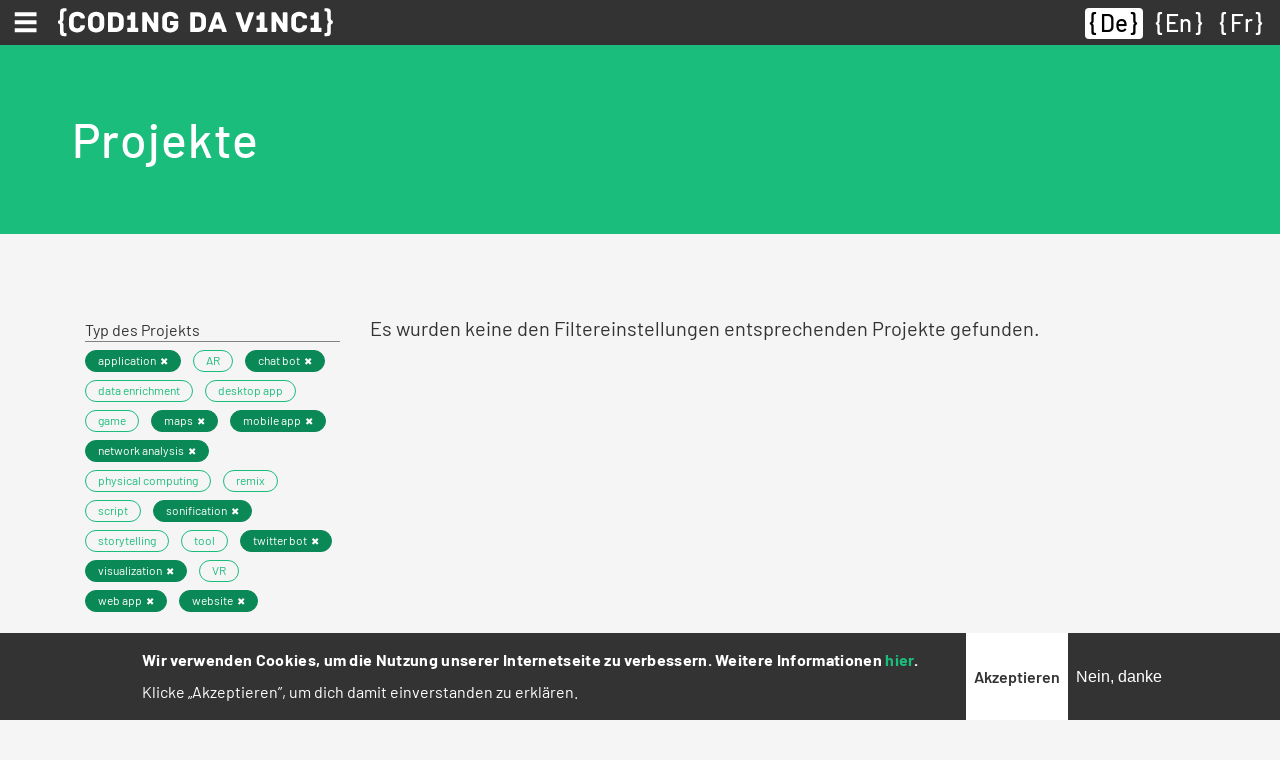

--- FILE ---
content_type: text/html; charset=UTF-8
request_url: https://codingdavinci.de/de/projekte_alt?project_type%5B0%5D=464&project_type%5B2%5D=760&project_type%5B3%5D=757&project_type%5B4%5D=458&project_type%5B5%5D=117&project_type%5B6%5D=461&project_type%5B7%5D=459&project_type%5B8%5D=460&project_type%5B10%5D=763&project_type%5B11%5D=761&event%5B0%5D=1938
body_size: 9304
content:
<!DOCTYPE html>
<html lang="de" dir="ltr">
  <head>
    <meta charset="utf-8" />
<script>var _paq = _paq || [];(function(){var u=(("https:" == document.location.protocol) ? "https://report.codingdavinci.de/" : "https://report.codingdavinci.de/");_paq.push(["setSiteId", "1"]);_paq.push(["setTrackerUrl", u+"matomo.php"]);_paq.push(["setDoNotTrack", 1]);document.addEventListener('DOMContentLoaded', function() {
  if (!Drupal.eu_cookie_compliance.hasAgreed()) {
      _paq.push(['disableCookies']);
    }
}, false);if (!window.matomo_search_results_active) {_paq.push(["trackPageView"]);}_paq.push(["setIgnoreClasses", ["no-tracking","colorbox"]]);_paq.push(["enableLinkTracking"]);var d=document,g=d.createElement("script"),s=d.getElementsByTagName("script")[0];g.type="text/javascript";g.defer=true;g.async=true;g.src=u+"matomo.js";s.parentNode.insertBefore(g,s);})();</script>
<link rel="canonical" href="https://codingdavinci.de/de/projekte_alt" />
<meta name="Generator" content="Drupal 10 (https://www.drupal.org)" />
<meta name="MobileOptimized" content="width" />
<meta name="HandheldFriendly" content="true" />
<meta name="viewport" content="width=device-width, initial-scale=1.0" />
<style>div#sliding-popup, div#sliding-popup .eu-cookie-withdraw-banner, .eu-cookie-withdraw-tab {background: #333333} div#sliding-popup.eu-cookie-withdraw-wrapper { background: transparent; } #sliding-popup h1, #sliding-popup h2, #sliding-popup h3, #sliding-popup p, #sliding-popup label, #sliding-popup div, .eu-cookie-compliance-more-button, .eu-cookie-compliance-secondary-button, .eu-cookie-withdraw-tab { color: #ffffff;} .eu-cookie-withdraw-tab { border-color: #ffffff;}</style>
<link rel="icon" href="/favicon.ico" type="image/vnd.microsoft.icon" />

    <title>Projekte | Coding da Vinci</title>
    <link rel="stylesheet" media="all" href="/sites/default/files/css/css_42a8998Xs3fda1LY9OuYcNTxKPCACYenhckgcHO39e0.css?delta=0&amp;language=de&amp;theme=relaunch2018&amp;include=eJxtTkkSwiAQ_BCCevI31EA6CeUAKQaM8fVSJp700uuh26FWFIvnkgWDHQN3K2ZCQiFWnklkM44EXx0hQhNE-VxgUi6ROLyg0KzP-R7QKS4cKHmYf6EdMFLjqgqYWvLz9Xy5mYmzIz55ESWbVMR99BGwivmgjnloDLXCjX3VHKzBiEhVH8d--jr3Xu_v38_bXOQ" />
<link rel="stylesheet" media="all" href="/sites/default/files/css/css_UwSF2HR4SEkFnamBAkA3QNhp0iu7sI2-SB6airQ337Q.css?delta=1&amp;language=de&amp;theme=relaunch2018&amp;include=eJxtTkkSwiAQ_BCCevI31EA6CeUAKQaM8fVSJp700uuh26FWFIvnkgWDHQN3K2ZCQiFWnklkM44EXx0hQhNE-VxgUi6ROLyg0KzP-R7QKS4cKHmYf6EdMFLjqgqYWvLz9Xy5mYmzIz55ESWbVMR99BGwivmgjnloDLXCjX3VHKzBiEhVH8d--jr3Xu_v38_bXOQ" />

    
    <link rel="apple-touch-icon" sizes="180x180" href="/apple-touch-icon.png">
    <link rel="icon" type="image/png" sizes="32x32" href="/favicon-32x32.png">
    <link rel="icon" type="image/png" sizes="16x16" href="/favicon-16x16.png">
    <link rel="manifest" href="/site.webmanifest" crossorigin="use-credentials">
    <link rel="mask-icon" href="/safari-pinned-tab.svg" color="#62bfb6">
    <meta name="msapplication-TileColor" content="#62bfb6">
    <meta name="theme-color" content="#ffffff">
  </head>
  <body class="path-projekte-alt">
        <a href="#main-content" class="visually-hidden focusable skip-link">
      Direkt zum Inhalt
    </a>
    
      <div class="dialog-off-canvas-main-canvas" data-off-canvas-main-canvas>
    

  <div class="region region-primary-menu">
    <nav role="navigation" aria-labelledby="block-main-menu-menu" id="block-main-menu" class="block block-menu navigation menu--main">
            
  <h2 class="visually-hidden" id="block-main-menu-menu">Hauptnavigation</h2>
  

        
<nav class="navbar fixed-top">
  <div class="navbar--wrapper">
    <div class="navbar--left">
      <button class="navbar-toggler collapsed" type="button" data-toggle="collapse" data-target="#mainMenu" aria-controls="mainMenu" aria-expanded="false" aria-label="Toggle navigation"><span class="navbar-toggler-icon"></span></button>
      <div class="d-sm-none"><a href="https://codingdavinci.de/de"><img class="menu--main--brand" src="/themes/custom/relaunch2018/img/CDV_icon_white.svg" alt="Coding da Vinci"></a></div>
      <div class="d-none d-sm-block"><a href="https://codingdavinci.de/de"><img class="menu--main--brand" src="/themes/custom/relaunch2018/img/CDV_Logo_Line_white.svg" alt="Coding da Vinci"></a></div>
    </div>
    <div class="language-switcher-language-url block block-language block-language-blocklanguage-interface" id="block-languageswitcher--2" role="navigation">
  
    
      <ul class="links"><li hreflang="de" data-drupal-link-query="{&quot;event&quot;:[&quot;1938&quot;],&quot;project_type&quot;:{&quot;0&quot;:&quot;464&quot;,&quot;2&quot;:&quot;760&quot;,&quot;3&quot;:&quot;757&quot;,&quot;4&quot;:&quot;458&quot;,&quot;5&quot;:&quot;117&quot;,&quot;6&quot;:&quot;461&quot;,&quot;7&quot;:&quot;459&quot;,&quot;8&quot;:&quot;460&quot;,&quot;10&quot;:&quot;763&quot;,&quot;11&quot;:&quot;761&quot;}}" data-drupal-link-system-path="projekte_alt" class="de is-active" aria-current="page"><a href="/de/projekte_alt?event%5B0%5D=1938&amp;project_type%5B0%5D=464&amp;project_type%5B2%5D=760&amp;project_type%5B3%5D=757&amp;project_type%5B4%5D=458&amp;project_type%5B5%5D=117&amp;project_type%5B6%5D=461&amp;project_type%5B7%5D=459&amp;project_type%5B8%5D=460&amp;project_type%5B10%5D=763&amp;project_type%5B11%5D=761" class="language-link is-active" hreflang="de" data-drupal-link-query="{&quot;event&quot;:[&quot;1938&quot;],&quot;project_type&quot;:{&quot;0&quot;:&quot;464&quot;,&quot;2&quot;:&quot;760&quot;,&quot;3&quot;:&quot;757&quot;,&quot;4&quot;:&quot;458&quot;,&quot;5&quot;:&quot;117&quot;,&quot;6&quot;:&quot;461&quot;,&quot;7&quot;:&quot;459&quot;,&quot;8&quot;:&quot;460&quot;,&quot;10&quot;:&quot;763&quot;,&quot;11&quot;:&quot;761&quot;}}" data-drupal-link-system-path="projekte_alt" aria-current="page">De</a></li><li hreflang="en" data-drupal-link-query="{&quot;event&quot;:[&quot;1938&quot;],&quot;project_type&quot;:{&quot;0&quot;:&quot;464&quot;,&quot;2&quot;:&quot;760&quot;,&quot;3&quot;:&quot;757&quot;,&quot;4&quot;:&quot;458&quot;,&quot;5&quot;:&quot;117&quot;,&quot;6&quot;:&quot;461&quot;,&quot;7&quot;:&quot;459&quot;,&quot;8&quot;:&quot;460&quot;,&quot;10&quot;:&quot;763&quot;,&quot;11&quot;:&quot;761&quot;}}" data-drupal-link-system-path="projekte_alt" class="en"><a href="/en/projekte_alt?event%5B0%5D=1938&amp;project_type%5B0%5D=464&amp;project_type%5B2%5D=760&amp;project_type%5B3%5D=757&amp;project_type%5B4%5D=458&amp;project_type%5B5%5D=117&amp;project_type%5B6%5D=461&amp;project_type%5B7%5D=459&amp;project_type%5B8%5D=460&amp;project_type%5B10%5D=763&amp;project_type%5B11%5D=761" class="language-link" hreflang="en" data-drupal-link-query="{&quot;event&quot;:[&quot;1938&quot;],&quot;project_type&quot;:{&quot;0&quot;:&quot;464&quot;,&quot;2&quot;:&quot;760&quot;,&quot;3&quot;:&quot;757&quot;,&quot;4&quot;:&quot;458&quot;,&quot;5&quot;:&quot;117&quot;,&quot;6&quot;:&quot;461&quot;,&quot;7&quot;:&quot;459&quot;,&quot;8&quot;:&quot;460&quot;,&quot;10&quot;:&quot;763&quot;,&quot;11&quot;:&quot;761&quot;}}" data-drupal-link-system-path="projekte_alt">En</a></li><li hreflang="fr" data-drupal-link-query="{&quot;event&quot;:[&quot;1938&quot;],&quot;project_type&quot;:{&quot;0&quot;:&quot;464&quot;,&quot;2&quot;:&quot;760&quot;,&quot;3&quot;:&quot;757&quot;,&quot;4&quot;:&quot;458&quot;,&quot;5&quot;:&quot;117&quot;,&quot;6&quot;:&quot;461&quot;,&quot;7&quot;:&quot;459&quot;,&quot;8&quot;:&quot;460&quot;,&quot;10&quot;:&quot;763&quot;,&quot;11&quot;:&quot;761&quot;}}" data-drupal-link-system-path="projekte_alt" class="fr"><a href="/fr/projekte_alt?event%5B0%5D=1938&amp;project_type%5B0%5D=464&amp;project_type%5B2%5D=760&amp;project_type%5B3%5D=757&amp;project_type%5B4%5D=458&amp;project_type%5B5%5D=117&amp;project_type%5B6%5D=461&amp;project_type%5B7%5D=459&amp;project_type%5B8%5D=460&amp;project_type%5B10%5D=763&amp;project_type%5B11%5D=761" class="language-link" hreflang="fr" data-drupal-link-query="{&quot;event&quot;:[&quot;1938&quot;],&quot;project_type&quot;:{&quot;0&quot;:&quot;464&quot;,&quot;2&quot;:&quot;760&quot;,&quot;3&quot;:&quot;757&quot;,&quot;4&quot;:&quot;458&quot;,&quot;5&quot;:&quot;117&quot;,&quot;6&quot;:&quot;461&quot;,&quot;7&quot;:&quot;459&quot;,&quot;8&quot;:&quot;460&quot;,&quot;10&quot;:&quot;763&quot;,&quot;11&quot;:&quot;761&quot;}}" data-drupal-link-system-path="projekte_alt">Fr</a></li></ul>
  </div>

  </div>
  <div class="navbar--menu">
    <div class="collapse navbar-collapse" id="mainMenu">
                    <ul class="menu navbar-nav">
                                                  <li class="menu-item menu-item--expanded nav-item dropwdown"><a href="/de/was-ist-coding-da-vinci" id="mainMenuItem00" class="nav-link dropdown-toggle" role="button" data-toggle="dropdown" aria-haspopup="true" aria-expanded="false" data-drupal-link-system-path="node/34">Über</a>              <ul class="dropdown-menu">
                                    <li class="menu-item dropdown-item"><a href="/de/was-ist-coding-da-vinci" class="nav-link" data-drupal-link-system-path="node/34">Was ist Coding da Vinci?</a></li>
                                  <li class="menu-item dropdown-item"><a href="/de/ziele-chancen-und-challenges" class="nav-link" data-drupal-link-system-path="node/905">Ziele, Chancen, Challenges</a></li>
                                  <li class="menu-item dropdown-item"><a href="/de/dokumentationen" class="nav-link" data-drupal-link-system-path="node/908">Dokumentationen</a></li>
                                  <li class="menu-item dropdown-item"><a href="/de/wer-steckt-hinter-coding-da-vinci" class="nav-link" data-drupal-link-system-path="node/909">Gründer und Förderer</a></li>
                                  <li class="menu-item dropdown-item"><a href="/de/presse" class="nav-link" data-drupal-link-system-path="presse">Kontakt und Presse</a></li>
              </ul>
  </li>
                                  <li class="menu-item nav-item"><a href="/de/daten" class="nav-link" data-drupal-link-system-path="node/2062">Daten</a></li>
                                  <li class="menu-item nav-item"><a href="/de/projekte" class="nav-link" data-drupal-link-system-path="node/2063">Projekte</a></li>
                                  <li class="menu-item nav-item"><a href="/de/stipendien/uebersicht" class="nav-link" data-drupal-link-system-path="node/1964">Stipendien</a></li>
                                                <li class="menu-item menu-item--expanded nav-item dropwdown"><a href="/de/events" id="mainMenuItem04" class="nav-link dropdown-toggle" role="button" data-toggle="dropdown" aria-haspopup="true" aria-expanded="false" data-drupal-link-system-path="events">Archiv</a>              <ul class="dropdown-menu">
                                    <li class="menu-item dropdown-item"><a href="/de/events" class="nav-link" data-drupal-link-system-path="events">Events (2014-2022)</a></li>
                                  <li class="menu-item dropdown-item"><a href="/de/news" class="nav-link" data-drupal-link-system-path="news">News</a></li>
                                  <li class="menu-item dropdown-item"><a href="/de/faq" class="nav-link" data-drupal-link-system-path="faq">FAQ</a></li>
              </ul>
  </li>
              </ul>
  
    </div>
  </div>
</nav>


  </nav>

  </div>


<div class="layout-container--wrapper">

          <header>
                  
        
                    <div class="region region-header">
    <div class="header--content"><div id="block-relaunch2018-page-title" class="block block-core block-page-title-block">
  
    
      
  <h1 class="page-title">Projekte</h1>


  </div>
</div>
  </div>

              </header>
    
    

      <div class="region region-highlighted">
    <div data-drupal-messages-fallback class="hidden"></div>

  </div>


    

    <main>
      <!--
      <div id="netpromoterscore">
        <form class="webform-submission-form webform-submission-add-form webform-submission-netpromoterscore-form webform-submission-netpromoterscore-add-form" data-drupal-selector="webform-submission-netpromoterscore-add-form" action="/de/projekte_alt?project_type%5B0%5D=464&amp;project_type%5B2%5D=760&amp;project_type%5B3%5D=757&amp;project_type%5B4%5D=458&amp;project_type%5B5%5D=117&amp;project_type%5B6%5D=461&amp;project_type%5B7%5D=459&amp;project_type%5B8%5D=460&amp;project_type%5B10%5D=763&amp;project_type%5B11%5D=761&amp;event%5B0%5D=1938" method="post" id="webform-submission-netpromoterscore-add-form" accept-charset="UTF-8">
  
    <div data-drupal-selector="edit-0" class="webform-message js-webform-message js-form-wrapper form-wrapper" id="edit-0"><div data-drupal-messages>
    <div role="contentinfo" aria-label="Statusmeldung" class="messages messages--status">
                  <h2 class="visually-hidden">Statusmeldung</h2>
                    Dieses Formular ist leider für neue Eingaben geschlossen.
            </div>
    </div>
</div>
<input autocomplete="off" data-drupal-selector="form-tngq-vn2bumne1aggkwwswurt1orr0tial6tvoqu-hk" type="hidden" name="form_build_id" value="form-Tngq-vn2BUmnE1aGgKWWSwurT1oRR0TIaL6TVOqu-hk" />
<input data-drupal-selector="edit-webform-submission-netpromoterscore-add-form" type="hidden" name="form_id" value="webform_submission_netpromoterscore_add_form" />


  
</form>

      </div>
      -->
      <a id="main-content" tabindex="-1"></a>
                  <div class="region region-content">
    <div id="block-relaunch2018-content" class="block block-system block-system-main-block">
  
    
      <div class="views-element-container"><div class="view view-projects view-id-projects view-display-id-page_1 js-view-dom-id-bf3cd07767141edaa27a045778a5ca1b79fb77be2e88ef930e4757166da59510 container">
  <div class="row">
    
        
              <div class="view-filters col-lg-3">
        <form class="views-exposed-form bef-exposed-form" data-drupal-selector="views-exposed-form-projects-page-1" action="/de/projekte_alt" method="get" id="views-exposed-form-projects-page-1" accept-charset="UTF-8">
  <div class="form--inline clearfix row">
  <div class="col-12">
    <div class="js-form-item form-item js-form-type-select form-type-select js-form-item-project-type form-item-project-type">
      <label for="edit-project-type">Typ des Projekts</label>
        <div data-drupal-selector="edit-project-type" id="edit-project-type" class="form-select bef-links" data-size="9" data-name="project_type[]" data-multiple="multiple">
                            <ul><li class="bef-link--selected"><div class="badge"><a href="https://codingdavinci.de/de/projekte_alt?project_type%5B0%5D=464&amp;project_type%5B2%5D=760&amp;project_type%5B4%5D=458&amp;project_type%5B5%5D=117&amp;project_type%5B6%5D=461&amp;project_type%5B7%5D=459&amp;project_type%5B8%5D=460&amp;project_type%5B10%5D=763&amp;project_type%5B11%5D=761&amp;event%5B0%5D=1938" class="bef-link edit-project-type--2 bef-link--selected badge">application</a></div>                                        <li><div class="badge"><a href="https://codingdavinci.de/de/projekte_alt?project_type%5B0%5D=464&amp;project_type%5B2%5D=760&amp;project_type%5B3%5D=757&amp;project_type%5B4%5D=458&amp;project_type%5B5%5D=117&amp;project_type%5B6%5D=461&amp;project_type%5B7%5D=459&amp;project_type%5B8%5D=460&amp;project_type%5B10%5D=763&amp;project_type%5B11%5D=761&amp;project_type%5B758%5D=758&amp;event%5B0%5D=1938" class="bef-link edit-project-type--3 badge">AR</a></div>                                        <li class="bef-link--selected"><div class="badge"><a href="https://codingdavinci.de/de/projekte_alt?project_type%5B0%5D=464&amp;project_type%5B2%5D=760&amp;project_type%5B3%5D=757&amp;project_type%5B4%5D=458&amp;project_type%5B5%5D=117&amp;project_type%5B6%5D=461&amp;project_type%5B8%5D=460&amp;project_type%5B10%5D=763&amp;project_type%5B11%5D=761&amp;event%5B0%5D=1938" class="bef-link edit-project-type--4 bef-link--selected badge">chat bot</a></div>                                        <li><div class="badge"><a href="https://codingdavinci.de/de/projekte_alt?project_type%5B0%5D=464&amp;project_type%5B2%5D=760&amp;project_type%5B3%5D=757&amp;project_type%5B4%5D=458&amp;project_type%5B5%5D=117&amp;project_type%5B6%5D=461&amp;project_type%5B7%5D=459&amp;project_type%5B8%5D=460&amp;project_type%5B10%5D=763&amp;project_type%5B11%5D=761&amp;project_type%5B465%5D=465&amp;event%5B0%5D=1938" class="bef-link edit-project-type--5 badge">data enrichment</a></div>                                        <li><div class="badge"><a href="https://codingdavinci.de/de/projekte_alt?project_type%5B0%5D=464&amp;project_type%5B2%5D=760&amp;project_type%5B3%5D=757&amp;project_type%5B4%5D=458&amp;project_type%5B5%5D=117&amp;project_type%5B6%5D=461&amp;project_type%5B7%5D=459&amp;project_type%5B8%5D=460&amp;project_type%5B10%5D=763&amp;project_type%5B11%5D=761&amp;project_type%5B759%5D=759&amp;event%5B0%5D=1938" class="bef-link edit-project-type--6 badge">desktop app</a></div>                                        <li><div class="badge"><a href="https://codingdavinci.de/de/projekte_alt?project_type%5B0%5D=464&amp;project_type%5B2%5D=760&amp;project_type%5B3%5D=757&amp;project_type%5B4%5D=458&amp;project_type%5B5%5D=117&amp;project_type%5B6%5D=461&amp;project_type%5B7%5D=459&amp;project_type%5B8%5D=460&amp;project_type%5B10%5D=763&amp;project_type%5B11%5D=761&amp;project_type%5B41%5D=41&amp;event%5B0%5D=1938" class="bef-link edit-project-type--7 badge">game</a></div>                                        <li class="bef-link--selected"><div class="badge"><a href="https://codingdavinci.de/de/projekte_alt?project_type%5B0%5D=464&amp;project_type%5B2%5D=760&amp;project_type%5B3%5D=757&amp;project_type%5B4%5D=458&amp;project_type%5B5%5D=117&amp;project_type%5B6%5D=461&amp;project_type%5B7%5D=459&amp;project_type%5B8%5D=460&amp;project_type%5B10%5D=763&amp;event%5B0%5D=1938" class="bef-link edit-project-type--8 bef-link--selected badge">maps</a></div>                                        <li class="bef-link--selected"><div class="badge"><a href="https://codingdavinci.de/de/projekte_alt?project_type%5B0%5D=464&amp;project_type%5B2%5D=760&amp;project_type%5B3%5D=757&amp;project_type%5B4%5D=458&amp;project_type%5B5%5D=117&amp;project_type%5B6%5D=461&amp;project_type%5B7%5D=459&amp;project_type%5B10%5D=763&amp;project_type%5B11%5D=761&amp;event%5B0%5D=1938" class="bef-link edit-project-type--9 bef-link--selected badge">mobile app</a></div>                                        <li class="bef-link--selected"><div class="badge"><a href="https://codingdavinci.de/de/projekte_alt?project_type%5B0%5D=464&amp;project_type%5B3%5D=757&amp;project_type%5B4%5D=458&amp;project_type%5B5%5D=117&amp;project_type%5B6%5D=461&amp;project_type%5B7%5D=459&amp;project_type%5B8%5D=460&amp;project_type%5B10%5D=763&amp;project_type%5B11%5D=761&amp;event%5B0%5D=1938" class="bef-link edit-project-type--10 bef-link--selected badge">network analysis</a></div>                                        <li><div class="badge"><a href="https://codingdavinci.de/de/projekte_alt?project_type%5B0%5D=464&amp;project_type%5B2%5D=760&amp;project_type%5B3%5D=757&amp;project_type%5B4%5D=458&amp;project_type%5B5%5D=117&amp;project_type%5B6%5D=461&amp;project_type%5B7%5D=459&amp;project_type%5B8%5D=460&amp;project_type%5B10%5D=763&amp;project_type%5B11%5D=761&amp;project_type%5B118%5D=118&amp;event%5B0%5D=1938" class="bef-link edit-project-type--11 badge">physical computing</a></div>                                        <li><div class="badge"><a href="https://codingdavinci.de/de/projekte_alt?project_type%5B0%5D=464&amp;project_type%5B2%5D=760&amp;project_type%5B3%5D=757&amp;project_type%5B4%5D=458&amp;project_type%5B5%5D=117&amp;project_type%5B6%5D=461&amp;project_type%5B7%5D=459&amp;project_type%5B8%5D=460&amp;project_type%5B10%5D=763&amp;project_type%5B11%5D=761&amp;project_type%5B462%5D=462&amp;event%5B0%5D=1938" class="bef-link edit-project-type--12 badge">remix</a></div>                                        <li><div class="badge"><a href="https://codingdavinci.de/de/projekte_alt?project_type%5B0%5D=464&amp;project_type%5B2%5D=760&amp;project_type%5B3%5D=757&amp;project_type%5B4%5D=458&amp;project_type%5B5%5D=117&amp;project_type%5B6%5D=461&amp;project_type%5B7%5D=459&amp;project_type%5B8%5D=460&amp;project_type%5B10%5D=763&amp;project_type%5B11%5D=761&amp;project_type%5B762%5D=762&amp;event%5B0%5D=1938" class="bef-link edit-project-type--13 badge">script</a></div>                                        <li class="bef-link--selected"><div class="badge"><a href="https://codingdavinci.de/de/projekte_alt?project_type%5B0%5D=464&amp;project_type%5B2%5D=760&amp;project_type%5B3%5D=757&amp;project_type%5B4%5D=458&amp;project_type%5B5%5D=117&amp;project_type%5B6%5D=461&amp;project_type%5B7%5D=459&amp;project_type%5B8%5D=460&amp;project_type%5B11%5D=761&amp;event%5B0%5D=1938" class="bef-link edit-project-type--14 bef-link--selected badge">sonification</a></div>                                        <li><div class="badge"><a href="https://codingdavinci.de/de/projekte_alt?project_type%5B0%5D=464&amp;project_type%5B2%5D=760&amp;project_type%5B3%5D=757&amp;project_type%5B4%5D=458&amp;project_type%5B5%5D=117&amp;project_type%5B6%5D=461&amp;project_type%5B7%5D=459&amp;project_type%5B8%5D=460&amp;project_type%5B10%5D=763&amp;project_type%5B11%5D=761&amp;project_type%5B764%5D=764&amp;event%5B0%5D=1938" class="bef-link edit-project-type--15 badge">storytelling</a></div>                                        <li><div class="badge"><a href="https://codingdavinci.de/de/projekte_alt?project_type%5B0%5D=464&amp;project_type%5B2%5D=760&amp;project_type%5B3%5D=757&amp;project_type%5B4%5D=458&amp;project_type%5B5%5D=117&amp;project_type%5B6%5D=461&amp;project_type%5B7%5D=459&amp;project_type%5B8%5D=460&amp;project_type%5B10%5D=763&amp;project_type%5B11%5D=761&amp;project_type%5B463%5D=463&amp;event%5B0%5D=1938" class="bef-link edit-project-type--16 badge">tool</a></div>                                        <li class="bef-link--selected"><div class="badge"><a href="https://codingdavinci.de/de/projekte_alt?project_type%5B0%5D=464&amp;project_type%5B2%5D=760&amp;project_type%5B3%5D=757&amp;project_type%5B5%5D=117&amp;project_type%5B6%5D=461&amp;project_type%5B7%5D=459&amp;project_type%5B8%5D=460&amp;project_type%5B10%5D=763&amp;project_type%5B11%5D=761&amp;event%5B0%5D=1938" class="bef-link edit-project-type--17 bef-link--selected badge">twitter bot</a></div>                                        <li class="bef-link--selected"><div class="badge"><a href="https://codingdavinci.de/de/projekte_alt?project_type%5B0%5D=464&amp;project_type%5B2%5D=760&amp;project_type%5B3%5D=757&amp;project_type%5B4%5D=458&amp;project_type%5B6%5D=461&amp;project_type%5B7%5D=459&amp;project_type%5B8%5D=460&amp;project_type%5B10%5D=763&amp;project_type%5B11%5D=761&amp;event%5B0%5D=1938" class="bef-link edit-project-type--18 bef-link--selected badge">visualization</a></div>                                        <li><div class="badge"><a href="https://codingdavinci.de/de/projekte_alt?project_type%5B0%5D=464&amp;project_type%5B2%5D=760&amp;project_type%5B3%5D=757&amp;project_type%5B4%5D=458&amp;project_type%5B5%5D=117&amp;project_type%5B6%5D=461&amp;project_type%5B7%5D=459&amp;project_type%5B8%5D=460&amp;project_type%5B10%5D=763&amp;project_type%5B11%5D=761&amp;project_type%5B765%5D=765&amp;event%5B0%5D=1938" class="bef-link edit-project-type--19 badge">VR</a></div>                                        <li class="bef-link--selected"><div class="badge"><a href="https://codingdavinci.de/de/projekte_alt?project_type%5B0%5D=464&amp;project_type%5B2%5D=760&amp;project_type%5B3%5D=757&amp;project_type%5B4%5D=458&amp;project_type%5B5%5D=117&amp;project_type%5B7%5D=459&amp;project_type%5B8%5D=460&amp;project_type%5B10%5D=763&amp;project_type%5B11%5D=761&amp;event%5B0%5D=1938" class="bef-link edit-project-type--20 bef-link--selected badge">web app</a></div>                                        <li class="bef-link--selected"><div class="badge"><a href="https://codingdavinci.de/de/projekte_alt?project_type%5B2%5D=760&amp;project_type%5B3%5D=757&amp;project_type%5B4%5D=458&amp;project_type%5B5%5D=117&amp;project_type%5B6%5D=461&amp;project_type%5B7%5D=459&amp;project_type%5B8%5D=460&amp;project_type%5B10%5D=763&amp;project_type%5B11%5D=761&amp;event%5B0%5D=1938" class="bef-link edit-project-type--21 bef-link--selected badge">website</a></div></li></ul>                </div>

        </div>

  </div>
  <div class="col-12">
    <div class="js-form-item form-item js-form-type-select form-type-select js-form-item-event form-item-event">
      <label for="edit-event">Event</label>
        <div data-drupal-selector="edit-event" id="edit-event" class="form-select bef-links" data-size="8" data-name="event[]" data-multiple="multiple">
                            <ul><li><div class="badge"><a href="https://codingdavinci.de/de/projekte_alt?project_type%5B0%5D=464&amp;project_type%5B2%5D=760&amp;project_type%5B3%5D=757&amp;project_type%5B4%5D=458&amp;project_type%5B5%5D=117&amp;project_type%5B6%5D=461&amp;project_type%5B7%5D=459&amp;project_type%5B8%5D=460&amp;project_type%5B10%5D=763&amp;project_type%5B11%5D=761&amp;event%5B0%5D=1938&amp;event%5B2165%5D=2165" class="bef-link edit-event--2 badge">Baden-Württemberg 2022</a></div>                                        <li><div class="badge"><a href="https://codingdavinci.de/de/projekte_alt?project_type%5B0%5D=464&amp;project_type%5B2%5D=760&amp;project_type%5B3%5D=757&amp;project_type%5B4%5D=458&amp;project_type%5B5%5D=117&amp;project_type%5B6%5D=461&amp;project_type%5B7%5D=459&amp;project_type%5B8%5D=460&amp;project_type%5B10%5D=763&amp;project_type%5B11%5D=761&amp;event%5B0%5D=1938&amp;event%5B331%5D=331" class="bef-link edit-event--3 badge">Berlin 2014</a></div>                                        <li><div class="badge"><a href="https://codingdavinci.de/de/projekte_alt?project_type%5B0%5D=464&amp;project_type%5B2%5D=760&amp;project_type%5B3%5D=757&amp;project_type%5B4%5D=458&amp;project_type%5B5%5D=117&amp;project_type%5B6%5D=461&amp;project_type%5B7%5D=459&amp;project_type%5B8%5D=460&amp;project_type%5B10%5D=763&amp;project_type%5B11%5D=761&amp;event%5B0%5D=1938&amp;event%5B328%5D=328" class="bef-link edit-event--4 badge">Berlin 2015</a></div>                                        <li><div class="badge"><a href="https://codingdavinci.de/de/projekte_alt?project_type%5B0%5D=464&amp;project_type%5B2%5D=760&amp;project_type%5B3%5D=757&amp;project_type%5B4%5D=458&amp;project_type%5B5%5D=117&amp;project_type%5B6%5D=461&amp;project_type%5B7%5D=459&amp;project_type%5B8%5D=460&amp;project_type%5B10%5D=763&amp;project_type%5B11%5D=761&amp;event%5B0%5D=1938&amp;event%5B904%5D=904" class="bef-link edit-event--5 badge">Berlin 2017</a></div>                                        <li><div class="badge"><a href="https://codingdavinci.de/de/projekte_alt?project_type%5B0%5D=464&amp;project_type%5B2%5D=760&amp;project_type%5B3%5D=757&amp;project_type%5B4%5D=458&amp;project_type%5B5%5D=117&amp;project_type%5B6%5D=461&amp;project_type%5B7%5D=459&amp;project_type%5B8%5D=460&amp;project_type%5B10%5D=763&amp;project_type%5B11%5D=761&amp;event%5B0%5D=1938&amp;event%5B2334%5D=2334" class="bef-link edit-event--6 badge">Coding da Vinci-Abschlusskonferenz</a></div>                                        <li class="bef-link--selected"><div class="badge"><a href="https://codingdavinci.de/de/projekte_alt?project_type%5B0%5D=464&amp;project_type%5B2%5D=760&amp;project_type%5B3%5D=757&amp;project_type%5B4%5D=458&amp;project_type%5B5%5D=117&amp;project_type%5B6%5D=461&amp;project_type%5B7%5D=459&amp;project_type%5B8%5D=460&amp;project_type%5B10%5D=763&amp;project_type%5B11%5D=761&amp;" class="bef-link edit-event--7 bef-link--selected badge">Nieder.Rhein.Land 2021</a></div>                                        <li><div class="badge"><a href="https://codingdavinci.de/de/projekte_alt?project_type%5B0%5D=464&amp;project_type%5B2%5D=760&amp;project_type%5B3%5D=757&amp;project_type%5B4%5D=458&amp;project_type%5B5%5D=117&amp;project_type%5B6%5D=461&amp;project_type%5B7%5D=459&amp;project_type%5B8%5D=460&amp;project_type%5B10%5D=763&amp;project_type%5B11%5D=761&amp;event%5B0%5D=1938&amp;event%5B1850%5D=1850" class="bef-link edit-event--8 badge">Niedersachsen 2020</a></div>                                        <li><div class="badge"><a href="https://codingdavinci.de/de/projekte_alt?project_type%5B0%5D=464&amp;project_type%5B2%5D=760&amp;project_type%5B3%5D=757&amp;project_type%5B4%5D=458&amp;project_type%5B5%5D=117&amp;project_type%5B6%5D=461&amp;project_type%5B7%5D=459&amp;project_type%5B8%5D=460&amp;project_type%5B10%5D=763&amp;project_type%5B11%5D=761&amp;event%5B0%5D=1938&amp;event%5B40%5D=40" class="bef-link edit-event--9 badge">Nord 2016</a></div>                                        <li><div class="badge"><a href="https://codingdavinci.de/de/projekte_alt?project_type%5B0%5D=464&amp;project_type%5B2%5D=760&amp;project_type%5B3%5D=757&amp;project_type%5B4%5D=458&amp;project_type%5B5%5D=117&amp;project_type%5B6%5D=461&amp;project_type%5B7%5D=459&amp;project_type%5B8%5D=460&amp;project_type%5B10%5D=763&amp;project_type%5B11%5D=761&amp;event%5B0%5D=1938&amp;event%5B13%5D=13" class="bef-link edit-event--10 badge">Ost 2018</a></div>                                        <li><div class="badge"><a href="https://codingdavinci.de/de/projekte_alt?project_type%5B0%5D=464&amp;project_type%5B2%5D=760&amp;project_type%5B3%5D=757&amp;project_type%5B4%5D=458&amp;project_type%5B5%5D=117&amp;project_type%5B6%5D=461&amp;project_type%5B7%5D=459&amp;project_type%5B8%5D=460&amp;project_type%5B10%5D=763&amp;project_type%5B11%5D=761&amp;event%5B0%5D=1938&amp;event%5B2102%5D=2102" class="bef-link edit-event--11 badge">Ost³ 2022</a></div>                                        <li><div class="badge"><a href="https://codingdavinci.de/de/projekte_alt?project_type%5B0%5D=464&amp;project_type%5B2%5D=760&amp;project_type%5B3%5D=757&amp;project_type%5B4%5D=458&amp;project_type%5B5%5D=117&amp;project_type%5B6%5D=461&amp;project_type%5B7%5D=459&amp;project_type%5B8%5D=460&amp;project_type%5B10%5D=763&amp;project_type%5B11%5D=761&amp;event%5B0%5D=1938&amp;event%5B15%5D=15" class="bef-link edit-event--12 badge">Rhein-Main 2018</a></div>                                        <li><div class="badge"><a href="https://codingdavinci.de/de/projekte_alt?project_type%5B0%5D=464&amp;project_type%5B2%5D=760&amp;project_type%5B3%5D=757&amp;project_type%5B4%5D=458&amp;project_type%5B5%5D=117&amp;project_type%5B6%5D=461&amp;project_type%5B7%5D=459&amp;project_type%5B8%5D=460&amp;project_type%5B10%5D=763&amp;project_type%5B11%5D=761&amp;event%5B0%5D=1938&amp;event%5B1770%5D=1770" class="bef-link edit-event--13 badge">Saar-Lor-Lux 2020</a></div>                                        <li><div class="badge"><a href="https://codingdavinci.de/de/projekte_alt?project_type%5B0%5D=464&amp;project_type%5B2%5D=760&amp;project_type%5B3%5D=757&amp;project_type%5B4%5D=458&amp;project_type%5B5%5D=117&amp;project_type%5B6%5D=461&amp;project_type%5B7%5D=459&amp;project_type%5B8%5D=460&amp;project_type%5B10%5D=763&amp;project_type%5B11%5D=761&amp;event%5B0%5D=1938&amp;event%5B1859%5D=1859" class="bef-link edit-event--14 badge">Schleswig-Holstein 2021</a></div>                                        <li><div class="badge"><a href="https://codingdavinci.de/de/projekte_alt?project_type%5B0%5D=464&amp;project_type%5B2%5D=760&amp;project_type%5B3%5D=757&amp;project_type%5B4%5D=458&amp;project_type%5B5%5D=117&amp;project_type%5B6%5D=461&amp;project_type%5B7%5D=459&amp;project_type%5B8%5D=460&amp;project_type%5B10%5D=763&amp;project_type%5B11%5D=761&amp;event%5B0%5D=1938&amp;event%5B517%5D=517" class="bef-link edit-event--15 badge">Süd 2019</a></div>                                        <li><div class="badge"><a href="https://codingdavinci.de/de/projekte_alt?project_type%5B0%5D=464&amp;project_type%5B2%5D=760&amp;project_type%5B3%5D=757&amp;project_type%5B4%5D=458&amp;project_type%5B5%5D=117&amp;project_type%5B6%5D=461&amp;project_type%5B7%5D=459&amp;project_type%5B8%5D=460&amp;project_type%5B10%5D=763&amp;project_type%5B11%5D=761&amp;event%5B0%5D=1938&amp;event%5B1217%5D=1217" class="bef-link edit-event--16 badge">Westfalen-Ruhrgebiet 2019</a></div></li></ul>                </div>

        </div>

  </div>
  <div class="col-12">
    <div class="js-form-item form-item js-form-type-textfield form-type-textfield js-form-item-search form-item-search">
      <label for="edit-search">Volltextsuche</label>
        <input data-drupal-selector="edit-search" type="text" id="edit-search" name="search" value="" size="30" maxlength="128" class="form-text" />

        </div>

  </div>
  <div class="col-12">
    <div data-drupal-selector="edit-actions" class="form-actions js-form-wrapper form-wrapper" id="edit-actions"><input data-drupal-selector="edit-submit-projects" type="submit" id="edit-submit-projects" value="Filter anwenden" class="button js-form-submit form-submit" />
<input data-drupal-selector="edit-reset-projects" type="submit" id="edit-reset-projects" name="reset" value="Zurücksetzen" class="button js-form-submit form-submit" />
</div>

  </div>
</div>

</form>

      </div>
        
          <div class="view-empty col-lg-9">
        Es wurden keine den Filtereinstellungen entsprechenden Projekte gefunden.
      </div>
    
          <div class="col-lg-9 offset-lg-3">
      
      </div>
                      </div>
</div>
</div>

  </div>

  </div>

    </main>

      <footer>
        <div class="region region-footer">
    <div id="block-footer" class="block block-block-content block-block-content27c2c182-f477-435d-a043-d5ca9ece1dcb">
  
    
      <div class="container">
      <div class="row">
        <div class="col-12"><div class="clearfix text-formatted field field--name-body field--type-text-with-summary field--label-hidden field__item"><p>Coding da Vinci – Der Kultur-Hackathon wurde zwischen 2019 und 2022 von der <strong>Kulturstiftung des Bundes</strong> gefördert als gemeinsames&nbsp;Projekt der <strong>Deutschen Digitalen Bibliothek</strong>, dem <strong>Forschungs- und Kompetenzzentrum Digitalisierung Berlin (digiS)</strong>, der <strong>Open Knowledge Foundation Deutschland</strong> und <strong>Wikimedia Deutschland</strong>.</p></div></div>
        <div class="col-12 logos-container">
          <div class="row">
            <div class="col-12 pb-0">
              gefördert im Programm:
            </div>
          </div>
          <div class="row align-items-center">
            <div class="col-md-auto mb-5 mb-md-0 text-center">
              <img alt="Kulturstiftung des Bundess" class="img-fluid" src="/themes/custom/relaunch2018/img/footer/kulturstiftung.png">
            </div>
            <div class="col-md-auto mb-5 mb-md-0 text-center">
              <img alt="Deutsche Digitale Bibliothek" class="img-fluid" src="/themes/custom/relaunch2018/img/footer/ddb.png">
            </div>
            <div class="col-md-auto mb-5 mb-md-0 text-center">
              <img alt="digiS" class="img-fluid" src="/themes/custom/relaunch2018/img/footer/digis.png">
            </div>
            <div class="col-md-auto mb-5 mb-md-0 text-center">
              <img alt="Open Knowledge Foundation Deutschland" class="img-fluid" src="/themes/custom/relaunch2018/img/footer/okfde.png">
            </div>
            <div class="col-md-auto mb-5 mb-md-0 text-center">
              <img alt="Wikimedia Deutschland" class="img-fluid" src="/themes/custom/relaunch2018/img/footer/wmde.png">
            </div>
          </div>
        </div>
        <div class="col-md-12 mt-5">
          <div class="row">
            <div class="col-12"><div class="clearfix text-formatted field field--name-field-textblock field--type-text-long field--label-hidden row field__items"><div class="field__item col-lg-4"><p><span class="spamspan" data-spamspan-class="icon-mail-1"><span class="u">info</span> [at] <span class="d">codingdavinci.de</span><span class="t"> (info[at]codingdavinci[dot]de)</span></span><br><strong><a class="icon-arrow" href="/presse">Kontakt &amp; Presseinformationen</a></strong><br><strong><a class="icon-arrow" href="/impressum-datenschutz">Impressum &amp; Datenschutz</a><br><a class="icon-arrow" href="/user">Login</a></strong></p></div><div class="field__item col-lg-8"><p><strong>Für weitere Updates, folgen Sie Coding da Vinci auf Twitter:<br><a class="icon-twitter" href="https://twitter.com/codingdavinci">@codingdavinci</a></strong></p><p><strong>oder abonnieren Sie die <a class="icon-arrow" href="https://lists.dnb.de/mailman/listinfo/cdv">Coding da Vinci Mailingliste</a></strong></p></div></div></div>
          </div>
        </div>
      </div>
    </div>
  </div>

  </div>

    </footer>
  
</div>

  </div>

    
    <script type="application/json" data-drupal-selector="drupal-settings-json">{"path":{"baseUrl":"\/","pathPrefix":"de\/","currentPath":"projekte_alt","currentPathIsAdmin":false,"isFront":false,"currentLanguage":"de","currentQuery":{"event":["1938"],"project_type":{"0":"464","2":"760","3":"757","4":"458","5":"117","6":"461","7":"459","8":"460","10":"763","11":"761"}}},"pluralDelimiter":"\u0003","suppressDeprecationErrors":true,"matomo":{"disableCookies":false,"trackColorbox":false,"trackMailto":true},"eu_cookie_compliance":{"cookie_policy_version":"1.0.0","popup_enabled":true,"popup_agreed_enabled":false,"popup_hide_agreed":false,"popup_clicking_confirmation":false,"popup_scrolling_confirmation":false,"popup_html_info":"\u003Cdiv aria-labelledby=\u0022popup-text\u0022  class=\u0022eu-cookie-compliance-banner eu-cookie-compliance-banner-info eu-cookie-compliance-banner--opt-in\u0022\u003E\n  \u003Cdiv class=\u0022popup-content info eu-cookie-compliance-content\u0022\u003E\n        \u003Cdiv id=\u0022popup-text\u0022 class=\u0022eu-cookie-compliance-message\u0022 role=\u0022document\u0022\u003E\n      \u003Ch2\u003EWir verwenden Cookies, um die Nutzung unserer Internetseite zu verbessern. Weitere Informationen \u003Ca href=\u0022\/impressum-datenschutz\u0022\u003Ehier\u003C\/a\u003E.\u003C\/h2\u003E\n\u003Cp\u003EKlicke\u0026nbsp;\u201eAkzeptieren\u201d, um dich damit einverstanden zu erkl\u00e4ren.\u003C\/p\u003E\n\n          \u003C\/div\u003E\n\n    \n    \u003Cdiv id=\u0022popup-buttons\u0022 class=\u0022eu-cookie-compliance-buttons\u0022\u003E\n            \u003Cbutton type=\u0022button\u0022 class=\u0022agree-button eu-cookie-compliance-secondary-button\u0022\u003EAkzeptieren\u003C\/button\u003E\n              \u003Cbutton type=\u0022button\u0022 class=\u0022decline-button eu-cookie-compliance-default-button\u0022\u003ENein, danke\u003C\/button\u003E\n          \u003C\/div\u003E\n  \u003C\/div\u003E\n\u003C\/div\u003E","use_mobile_message":false,"mobile_popup_html_info":"\u003Cdiv aria-labelledby=\u0022popup-text\u0022  class=\u0022eu-cookie-compliance-banner eu-cookie-compliance-banner-info eu-cookie-compliance-banner--opt-in\u0022\u003E\n  \u003Cdiv class=\u0022popup-content info eu-cookie-compliance-content\u0022\u003E\n        \u003Cdiv id=\u0022popup-text\u0022 class=\u0022eu-cookie-compliance-message\u0022 role=\u0022document\u0022\u003E\n      \n          \u003C\/div\u003E\n\n    \n    \u003Cdiv id=\u0022popup-buttons\u0022 class=\u0022eu-cookie-compliance-buttons\u0022\u003E\n            \u003Cbutton type=\u0022button\u0022 class=\u0022agree-button eu-cookie-compliance-secondary-button\u0022\u003EAkzeptieren\u003C\/button\u003E\n              \u003Cbutton type=\u0022button\u0022 class=\u0022decline-button eu-cookie-compliance-default-button\u0022\u003ENein, danke\u003C\/button\u003E\n          \u003C\/div\u003E\n  \u003C\/div\u003E\n\u003C\/div\u003E","mobile_breakpoint":768,"popup_html_agreed":false,"popup_use_bare_css":false,"popup_height":"auto","popup_width":"100%","popup_delay":1000,"popup_link":"\/de","popup_link_new_window":true,"popup_position":false,"fixed_top_position":true,"popup_language":"de","store_consent":false,"better_support_for_screen_readers":false,"cookie_name":"","reload_page":false,"domain":"","domain_all_sites":false,"popup_eu_only":false,"popup_eu_only_js":false,"cookie_lifetime":100,"cookie_session":0,"set_cookie_session_zero_on_disagree":0,"disagree_do_not_show_popup":false,"method":"opt_in","automatic_cookies_removal":true,"allowed_cookies":"","withdraw_markup":"\u003Cbutton type=\u0022button\u0022 class=\u0022eu-cookie-withdraw-tab\u0022\u003EDatenschutzeinstellungen\u003C\/button\u003E\n\u003Cdiv aria-labelledby=\u0022popup-text\u0022 class=\u0022eu-cookie-withdraw-banner\u0022\u003E\n  \u003Cdiv class=\u0022popup-content info eu-cookie-compliance-content\u0022\u003E\n    \u003Cdiv id=\u0022popup-text\u0022 class=\u0022eu-cookie-compliance-message\u0022 role=\u0022document\u0022\u003E\n      \u003Ch2\u003EWir verwenden Cookies auf dieser Website, um das Besuchererlebnis zu verbessern\u003C\/h2\u003E\n\u003Cp\u003ESie haben uns Ihre Zustimmung gegeben, Cookies zu setzen.\u003C\/p\u003E\n\n    \u003C\/div\u003E\n    \u003Cdiv id=\u0022popup-buttons\u0022 class=\u0022eu-cookie-compliance-buttons\u0022\u003E\n      \u003Cbutton type=\u0022button\u0022 class=\u0022eu-cookie-withdraw-button \u0022\u003EZustimmung zur\u00fcckziehen\u003C\/button\u003E\n    \u003C\/div\u003E\n  \u003C\/div\u003E\n\u003C\/div\u003E","withdraw_enabled":false,"reload_options":0,"reload_routes_list":"","withdraw_button_on_info_popup":false,"cookie_categories":[],"cookie_categories_details":[],"enable_save_preferences_button":true,"cookie_value_disagreed":"0","cookie_value_agreed_show_thank_you":"1","cookie_value_agreed":"2","containing_element":"body","settings_tab_enabled":false,"olivero_primary_button_classes":"","olivero_secondary_button_classes":"","close_button_action":"close_banner","open_by_default":true,"modules_allow_popup":true,"hide_the_banner":false,"geoip_match":true,"unverified_scripts":[]},"ajaxTrustedUrl":{"\/de\/projekte_alt":true,"form_action_p_pvdeGsVG5zNF_XLGPTvYSKCf43t8qZYSwcfZl2uzM":true},"responsive_menu":{"mmenu_settings":{"slidingSubmenus":false,"extensions":["fx-listitems-slide"],"navbars":[{"position":"top","content":["\u003Cdiv class=\u0022language-switcher-language-url block block-language block-language-blocklanguage-interface\u0022 id=\u0022block-languageswitcher\u0022 role=\u0022navigation\u0022\u003E\n  \n    \n      \u003Cul class=\u0022links\u0022\u003E\u003Cli hreflang=\u0022de\u0022 data-drupal-link-query=\u0022{\u0026quot;event\u0026quot;:[\u0026quot;1938\u0026quot;],\u0026quot;project_type\u0026quot;:{\u0026quot;0\u0026quot;:\u0026quot;464\u0026quot;,\u0026quot;2\u0026quot;:\u0026quot;760\u0026quot;,\u0026quot;3\u0026quot;:\u0026quot;757\u0026quot;,\u0026quot;4\u0026quot;:\u0026quot;458\u0026quot;,\u0026quot;5\u0026quot;:\u0026quot;117\u0026quot;,\u0026quot;6\u0026quot;:\u0026quot;461\u0026quot;,\u0026quot;7\u0026quot;:\u0026quot;459\u0026quot;,\u0026quot;8\u0026quot;:\u0026quot;460\u0026quot;,\u0026quot;10\u0026quot;:\u0026quot;763\u0026quot;,\u0026quot;11\u0026quot;:\u0026quot;761\u0026quot;}}\u0022 data-drupal-link-system-path=\u0022projekte_alt\u0022 class=\u0022de\u0022\u003E\u003Ca href=\u0022\/de\/projekte_alt?event%5B0%5D=1938\u0026amp;project_type%5B0%5D=464\u0026amp;project_type%5B2%5D=760\u0026amp;project_type%5B3%5D=757\u0026amp;project_type%5B4%5D=458\u0026amp;project_type%5B5%5D=117\u0026amp;project_type%5B6%5D=461\u0026amp;project_type%5B7%5D=459\u0026amp;project_type%5B8%5D=460\u0026amp;project_type%5B10%5D=763\u0026amp;project_type%5B11%5D=761\u0022 class=\u0022language-link\u0022 hreflang=\u0022de\u0022 data-drupal-link-query=\u0022{\u0026quot;event\u0026quot;:[\u0026quot;1938\u0026quot;],\u0026quot;project_type\u0026quot;:{\u0026quot;0\u0026quot;:\u0026quot;464\u0026quot;,\u0026quot;2\u0026quot;:\u0026quot;760\u0026quot;,\u0026quot;3\u0026quot;:\u0026quot;757\u0026quot;,\u0026quot;4\u0026quot;:\u0026quot;458\u0026quot;,\u0026quot;5\u0026quot;:\u0026quot;117\u0026quot;,\u0026quot;6\u0026quot;:\u0026quot;461\u0026quot;,\u0026quot;7\u0026quot;:\u0026quot;459\u0026quot;,\u0026quot;8\u0026quot;:\u0026quot;460\u0026quot;,\u0026quot;10\u0026quot;:\u0026quot;763\u0026quot;,\u0026quot;11\u0026quot;:\u0026quot;761\u0026quot;}}\u0022 data-drupal-link-system-path=\u0022projekte_alt\u0022\u003EDe\u003C\/a\u003E\u003C\/li\u003E\u003Cli hreflang=\u0022en\u0022 data-drupal-link-query=\u0022{\u0026quot;event\u0026quot;:[\u0026quot;1938\u0026quot;],\u0026quot;project_type\u0026quot;:{\u0026quot;0\u0026quot;:\u0026quot;464\u0026quot;,\u0026quot;2\u0026quot;:\u0026quot;760\u0026quot;,\u0026quot;3\u0026quot;:\u0026quot;757\u0026quot;,\u0026quot;4\u0026quot;:\u0026quot;458\u0026quot;,\u0026quot;5\u0026quot;:\u0026quot;117\u0026quot;,\u0026quot;6\u0026quot;:\u0026quot;461\u0026quot;,\u0026quot;7\u0026quot;:\u0026quot;459\u0026quot;,\u0026quot;8\u0026quot;:\u0026quot;460\u0026quot;,\u0026quot;10\u0026quot;:\u0026quot;763\u0026quot;,\u0026quot;11\u0026quot;:\u0026quot;761\u0026quot;}}\u0022 data-drupal-link-system-path=\u0022projekte_alt\u0022 class=\u0022en\u0022\u003E\u003Ca href=\u0022\/en\/projekte_alt?event%5B0%5D=1938\u0026amp;project_type%5B0%5D=464\u0026amp;project_type%5B2%5D=760\u0026amp;project_type%5B3%5D=757\u0026amp;project_type%5B4%5D=458\u0026amp;project_type%5B5%5D=117\u0026amp;project_type%5B6%5D=461\u0026amp;project_type%5B7%5D=459\u0026amp;project_type%5B8%5D=460\u0026amp;project_type%5B10%5D=763\u0026amp;project_type%5B11%5D=761\u0022 class=\u0022language-link\u0022 hreflang=\u0022en\u0022 data-drupal-link-query=\u0022{\u0026quot;event\u0026quot;:[\u0026quot;1938\u0026quot;],\u0026quot;project_type\u0026quot;:{\u0026quot;0\u0026quot;:\u0026quot;464\u0026quot;,\u0026quot;2\u0026quot;:\u0026quot;760\u0026quot;,\u0026quot;3\u0026quot;:\u0026quot;757\u0026quot;,\u0026quot;4\u0026quot;:\u0026quot;458\u0026quot;,\u0026quot;5\u0026quot;:\u0026quot;117\u0026quot;,\u0026quot;6\u0026quot;:\u0026quot;461\u0026quot;,\u0026quot;7\u0026quot;:\u0026quot;459\u0026quot;,\u0026quot;8\u0026quot;:\u0026quot;460\u0026quot;,\u0026quot;10\u0026quot;:\u0026quot;763\u0026quot;,\u0026quot;11\u0026quot;:\u0026quot;761\u0026quot;}}\u0022 data-drupal-link-system-path=\u0022projekte_alt\u0022\u003EEn\u003C\/a\u003E\u003C\/li\u003E\u003Cli hreflang=\u0022fr\u0022 data-drupal-link-query=\u0022{\u0026quot;event\u0026quot;:[\u0026quot;1938\u0026quot;],\u0026quot;project_type\u0026quot;:{\u0026quot;0\u0026quot;:\u0026quot;464\u0026quot;,\u0026quot;2\u0026quot;:\u0026quot;760\u0026quot;,\u0026quot;3\u0026quot;:\u0026quot;757\u0026quot;,\u0026quot;4\u0026quot;:\u0026quot;458\u0026quot;,\u0026quot;5\u0026quot;:\u0026quot;117\u0026quot;,\u0026quot;6\u0026quot;:\u0026quot;461\u0026quot;,\u0026quot;7\u0026quot;:\u0026quot;459\u0026quot;,\u0026quot;8\u0026quot;:\u0026quot;460\u0026quot;,\u0026quot;10\u0026quot;:\u0026quot;763\u0026quot;,\u0026quot;11\u0026quot;:\u0026quot;761\u0026quot;}}\u0022 data-drupal-link-system-path=\u0022projekte_alt\u0022 class=\u0022fr\u0022\u003E\u003Ca href=\u0022\/fr\/projekte_alt?event%5B0%5D=1938\u0026amp;project_type%5B0%5D=464\u0026amp;project_type%5B2%5D=760\u0026amp;project_type%5B3%5D=757\u0026amp;project_type%5B4%5D=458\u0026amp;project_type%5B5%5D=117\u0026amp;project_type%5B6%5D=461\u0026amp;project_type%5B7%5D=459\u0026amp;project_type%5B8%5D=460\u0026amp;project_type%5B10%5D=763\u0026amp;project_type%5B11%5D=761\u0022 class=\u0022language-link\u0022 hreflang=\u0022fr\u0022 data-drupal-link-query=\u0022{\u0026quot;event\u0026quot;:[\u0026quot;1938\u0026quot;],\u0026quot;project_type\u0026quot;:{\u0026quot;0\u0026quot;:\u0026quot;464\u0026quot;,\u0026quot;2\u0026quot;:\u0026quot;760\u0026quot;,\u0026quot;3\u0026quot;:\u0026quot;757\u0026quot;,\u0026quot;4\u0026quot;:\u0026quot;458\u0026quot;,\u0026quot;5\u0026quot;:\u0026quot;117\u0026quot;,\u0026quot;6\u0026quot;:\u0026quot;461\u0026quot;,\u0026quot;7\u0026quot;:\u0026quot;459\u0026quot;,\u0026quot;8\u0026quot;:\u0026quot;460\u0026quot;,\u0026quot;10\u0026quot;:\u0026quot;763\u0026quot;,\u0026quot;11\u0026quot;:\u0026quot;761\u0026quot;}}\u0022 data-drupal-link-system-path=\u0022projekte_alt\u0022\u003EFr\u003C\/a\u003E\u003C\/li\u003E\u003C\/ul\u003E\n  \u003C\/div\u003E\n"]},{"position":"bottom","content":["\n              \u003Cul class=\u0022menu navbar-nav\u0022\u003E\n                    \u003Cli class=\u0022menu-item\u0022\u003E\u003Ca href=\u0022\/de\/user\/login\u0022 data-drupal-link-system-path=\u0022user\/login\u0022\u003ELogin\u003C\/a\u003E\u003C\/li\u003E\n        \u003C\/ul\u003E\n  \n\n"]}]},"mmenu_options":{"language":"de"}},"user":{"uid":0,"permissionsHash":"4732d5c691164d14ba8312a52581cf0bcae32264ea36fccc463090a62a66a809"}}</script>
<script src="/sites/default/files/js/js_sc0u4T7-KNV6m3yqjaHR-hICfmGIRFe5GJkgZuL2IOA.js?scope=footer&amp;delta=0&amp;language=de&amp;theme=relaunch2018&amp;include=eJx1jcEOwjAMQ3-orMCJv6nSzusKaTM1GfD5VIIbcLCebNlyhBl6wHMTxRyWwsOqz2joxA57SCK3goG6caGW4H-FrpJJFf-G62DaW1rPx9PFZ5ZIfLiq09SFOZiEsVllHH0lTjeqQ81LXHZNZHAPxEV69R9OYFQ0m2YYFdZJ6f6_VKFKGS_c31sj"></script>

  </body>
</html>


--- FILE ---
content_type: image/svg+xml
request_url: https://codingdavinci.de/themes/custom/relaunch2018/img/CDV_icon_white.svg
body_size: 1182
content:
<?xml version="1.0" encoding="utf-8"?>
<svg version="1.2" xmlns="http://www.w3.org/2000/svg" x="0px" y="0px" width="76.036px" height="29px" viewBox="0 0 76.036 29" xml:space="preserve">
<path fill="#FFFFFF" d="M5.69,28.141c-2.4,0-3.6-1.201-3.6-3.601v-6.33c0-0.819-0.13-1.44-0.39-1.86
	c-0.26-0.439-0.67-0.709-1.23-0.81c-0.3-0.06-0.45-0.229-0.45-0.51v-1.86c0-0.3,0.15-0.46,0.45-0.48c0.56-0.1,0.97-0.36,1.23-0.78
	c0.26-0.44,0.39-1.06,0.39-1.86V3.87c0-2.4,1.2-3.6,3.6-3.6H8c0.32,0,0.48,0.16,0.48,0.48v2.04c0,0.32-0.16,0.48-0.48,0.48H7.22
	c-0.52,0-0.93,0.18-1.23,0.54C5.71,4.15,5.57,4.64,5.57,5.28v5.19c0,0.96-0.13,1.72-0.39,2.28c-0.26,0.56-0.67,0.98-1.23,1.26
	c-0.14,0.06-0.14,0.13,0,0.21c0.56,0.28,0.97,0.71,1.23,1.29c0.26,0.58,0.39,1.34,0.39,2.28v5.31c0,0.66,0.14,1.16,0.42,1.5
	c0.3,0.34,0.71,0.51,1.23,0.51H8c0.32,0,0.48,0.16,0.48,0.48v2.07c0,0.32-0.16,0.48-0.48,0.48H5.69z"/>
<path fill="#FFFFFF" d="M26.918,18.15c0-0.721-0.24-1.021-0.9-1.021h-2.94c-0.66,0-0.72,0.479-0.81,1.08
	c-0.24,1.44-1.53,2.04-3.15,2.04c-1.98,0-3.33-1.08-3.33-3v-6.24c0-1.89,1.35-3,3.33-3c1.62,0,2.46,0.45,3.09,1.44
	c0.24,0.36,0.27,0.93,0.9,0.93h2.88c0.69,0,0.93-0.15,0.93-0.87c-0.39-3.81-4.08-5.7-7.8-5.7c-3.57,0-8.04,2.07-8.04,6.78v7.08
	c0,4.71,4.47,6.78,8.04,6.78C22.838,24.45,26.918,22.02,26.918,18.15z"/>
<path fill="#FFFFFF" d="M37.894,4.26h-6.721c-0.69,0-0.87,0.33-0.87,0.87v18c0,0.54,0.18,0.87,0.87,0.87h6.721
	c3.569,0,8.069-2.04,8.069-6.75v-6.24C45.963,6.33,41.463,4.26,37.894,4.26z M41.253,16.83c0,1.92-1.38,3-3.359,3h-2.88V8.43h2.88
	c1.979,0,3.359,1.11,3.359,3V16.83z"/>
<path fill="#FFFFFF" d="M65.296,4.26h-3.181c-0.81,0-1.02,0.24-1.26,0.96l-4.05,12.421L52.726,5.22
	c-0.239-0.72-0.45-0.96-1.229-0.96h-3.33c-0.57,0-0.69,0.48-0.54,0.87l6.45,17.97c0.359,0.78,0.57,0.9,1.229,0.9h2.88
	c0.66,0,0.87-0.12,1.23-0.9l6.42-17.97C65.986,4.74,65.865,4.26,65.296,4.26z"/>
<path fill="#FFFFFF" d="M68.055,28.141c-0.32,0-0.48-0.16-0.48-0.48v-2.07c0-0.32,0.16-0.48,0.48-0.48h0.779
	c0.521,0,0.92-0.17,1.201-0.51c0.299-0.34,0.449-0.84,0.449-1.5v-5.31c0-0.94,0.13-1.7,0.391-2.28c0.26-0.58,0.67-1.01,1.229-1.29
	c0.14-0.08,0.14-0.15,0-0.21c-0.56-0.28-0.97-0.7-1.229-1.26c-0.261-0.56-0.391-1.32-0.391-2.28V5.28c0-0.64-0.15-1.13-0.449-1.47
	c-0.281-0.36-0.681-0.54-1.201-0.54h-0.779c-0.32,0-0.48-0.16-0.48-0.48V0.75c0-0.32,0.16-0.48,0.48-0.48h2.31
	c2.4,0,3.601,1.2,3.601,3.6v6.18c0,0.8,0.13,1.42,0.39,1.86c0.26,0.42,0.67,0.68,1.229,0.78c0.301,0.02,0.451,0.18,0.451,0.48v1.86
	c0,0.28-0.15,0.45-0.451,0.51c-0.56,0.101-0.97,0.37-1.229,0.81c-0.26,0.42-0.39,1.041-0.39,1.86v6.33
	c0,2.399-1.2,3.601-3.601,3.601H68.055z"/>
</svg>
